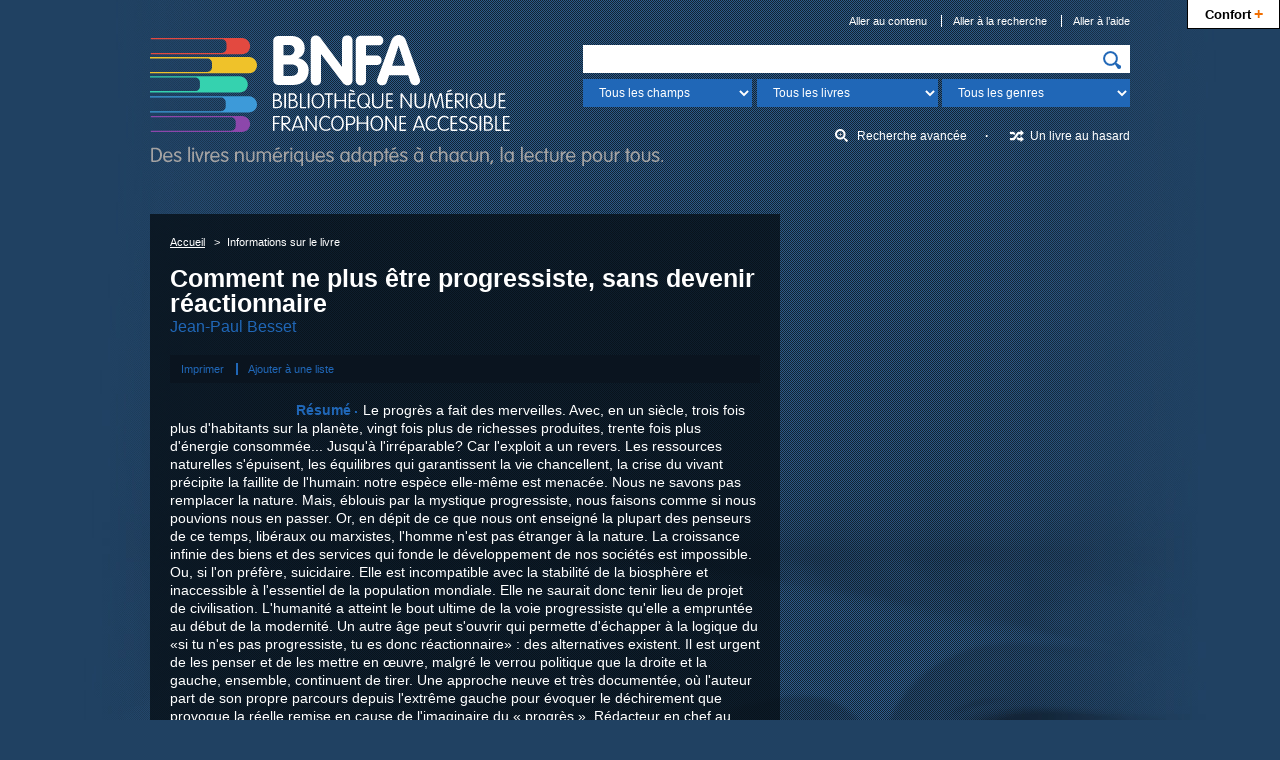

--- FILE ---
content_type: text/html; charset=UTF-8
request_url: http://www.bnfa.fr/livre?biblionumber=18939
body_size: 5762
content:










<!DOCTYPE html>
<html lang="fr">
<head>
<meta charset="utf-8">
<title>Comment ne plus être progressiste, sans devenir réactionnaire / Jean-Paul Besset — BNFA, Bibliothèque Numérique Francophone Accessible</title>
<meta name="description" content="Le progrès a fait des merveilles. Avec, en un siècle, trois fois plus d'habitants sur la planète, vingt fois plus de richesses produites, trente fois plus d'énergie consommée... Jusqu'à l'irréparable? Car l'exploit a un revers. Les ressources naturelles s'épuisent, les équilibres qui garantissent la vie chancellent, la crise du vivant précipite la faillite de l'humain: notre espèce elle-même est menacée. Nous ne savons pas remplacer la nature. Mais, éblouis par la mystique progressiste, nous faisons comme si nous pouvions nous en passer. Or, en dépit de ce que nous ont enseigné la plupart des penseurs de ce temps, libéraux ou marxistes, l'homme n'est pas étranger à la nature. La croissance infinie des biens et des services qui fonde le développement de nos sociétés est impossible. Ou, si l'on préfère, suicidaire. Elle est incompatible avec la stabilité de la biosphère et inaccessible à l'essentiel de la population mondiale. Elle ne saurait donc tenir lieu de projet de civilisation. L'humanité a atteint le bout ultime de la voie progressiste qu'elle a empruntée au début de la modernité. Un autre âge peut s'ouvrir qui permette d'échapper à la logique du «si tu n'es pas progressiste, tu es donc réactionnaire» : des alternatives existent. Il est urgent de les penser et de les mettre en œuvre, malgré le verrou politique que la droite et la gauche, ensemble, continuent de tirer. Une approche neuve et très documentée, où l'auteur part de son propre parcours depuis l'extrême gauche pour évoquer le déchirement que provoque la réelle remise en cause de l'imaginaire du « progrès ». Rédacteur en chef au Monde pendant dix ans, Jean-Paul Besset est journaliste. Il est aussi l'auteur d'Amnesty International, la conspiration de l'espoir ( Editions du Félin, 1991) et de René Dumont, une vie saisie par l'écologie (Stock, 1992).">
<meta name="viewport" content="width=device-width, initial-scale=1.0">
<!-- Début partage Facebook -->
<meta property="og:title" content="Comment ne plus être progressiste, sans devenir réactionnaire / Jean-Paul Besset — BNFA, Bibliothèque Numérique Francophone Accessible">
<meta property="og:description" content="Le progrès a fait des merveilles. Avec, en un siècle, trois fois plus d'habitants sur la planète, vingt fois plus de richesses produites, trente fois plus d'énergie consommée... Jusqu'à l'irréparable? Car l'exploit a un revers. Les ressources naturelles s'épuisent, les équilibres qui garantissent la vie chancellent, la crise du vivant précipite la faillite de l'humain: notre espèce elle-même est menacée. Nous ne savons pas remplacer la nature. Mais, éblouis par la mystique progressiste, nous faisons comme si nous pouvions nous en passer. Or, en dépit de ce que nous ont enseigné la plupart des penseurs de ce temps, libéraux ou marxistes, l'homme n'est pas étranger à la nature. La croissance infinie des biens et des services qui fonde le développement de nos sociétés est impossible. Ou, si l'on préfère, suicidaire. Elle est incompatible avec la stabilité de la biosphère et inaccessible à l'essentiel de la population mondiale. Elle ne saurait donc tenir lieu de projet de civilisation. L'humanité a atteint le bout ultime de la voie progressiste qu'elle a empruntée au début de la modernité. Un autre âge peut s'ouvrir qui permette d'échapper à la logique du «si tu n'es pas progressiste, tu es donc réactionnaire» : des alternatives existent. Il est urgent de les penser et de les mettre en œuvre, malgré le verrou politique que la droite et la gauche, ensemble, continuent de tirer. Une approche neuve et très documentée, où l'auteur part de son propre parcours depuis l'extrême gauche pour évoquer le déchirement que provoque la réelle remise en cause de l'imaginaire du « progrès ». Rédacteur en chef au Monde pendant dix ans, Jean-Paul Besset est journaliste. Il est aussi l'auteur d'Amnesty International, la conspiration de l'espoir ( Editions du Félin, 1991) et de René Dumont, une vie saisie par l'écologie (Stock, 1992).">



<!-- Fin partage Facebook -->
<!-- Début Twitter Card -->
<meta name="twitter:card" content="summary">
<meta name="twitter:site" content="@_BNFA">
<meta name="twitter:creator" content="@_BNFA">
<meta name="twitter:title" content="Comment ne plus être progressiste, sans devenir réactionnaire / Jean-Paul Besset — BNFA, Bibliothèque Numérique Francophone Accessible">
<meta name="twitter:description" content="Le progrès a fait des merveilles. Avec, en un siècle, trois fois plus d'habitants sur la planète, vingt fois plus de richesses produites, trente fois plus d'énergie consommée... Jusqu'à l'irréparable? Car l'exploit a un revers. Les ressources naturelles s'épuisent, les équilibres qui garantissent la vie chancellent, la crise du vivant précipite la faillite de l'humain: notre espèce elle-même est menacée. Nous ne savons pas remplacer la nature. Mais, éblouis par la mystique progressiste, nous faisons comme si nous pouvions nous en passer. Or, en dépit de ce que nous ont enseigné la plupart des penseurs de ce temps, libéraux ou marxistes, l'homme n'est pas étranger à la nature. La croissance infinie des biens et des services qui fonde le développement de nos sociétés est impossible. Ou, si l'on préfère, suicidaire. Elle est incompatible avec la stabilité de la biosphère et inaccessible à l'essentiel de la population mondiale. Elle ne saurait donc tenir lieu de projet de civilisation. L'humanité a atteint le bout ultime de la voie progressiste qu'elle a empruntée au début de la modernité. Un autre âge peut s'ouvrir qui permette d'échapper à la logique du «si tu n'es pas progressiste, tu es donc réactionnaire» : des alternatives existent. Il est urgent de les penser et de les mettre en œuvre, malgré le verrou politique que la droite et la gauche, ensemble, continuent de tirer. Une approche neuve et très documentée, où l'auteur part de son propre parcours depuis l'extrême gauche pour évoquer le déchirement que provoque la réelle remise en cause de l'imaginaire du « progrès ». Rédacteur en chef au Monde pendant dix ans, Jean-Paul Besset est journaliste. Il est aussi l'auteur d'Amnesty International, la conspiration de l'espoir ( Editions du Félin, 1991) et de René Dumont, une vie saisie par l'écologie (Stock, 1992).">
<meta name="twitter:url" content="http://www.bnfa.fr/livre?biblionumber=18939">


<meta name="twitter:image:src" content="http://www.bnfa.fr/images/couvertures/18939_m.png">

<!-- Fin Twitter Card -->
<meta name="msapplication-TileImage" content="ms-tileimage.png">
<meta name="msapplication-TileColor" content="#204162">
<meta name="application-name" content="BNFA, Bibliothèque Numérique Francophone Accessible">
<link rel="canonical" href="http://www.bnfa.fr/livre?biblionumber=18939">


<link rel="apple-touch-icon" href="apple-touch-icon.png" type="image/png">
<link rel="icon" href="favicon.png" type="image/png">
<!--[if IE]>
<link rel="shortcut icon" href="favicon.ico" type="image/x-icon">
<![endif]-->
<link rel="stylesheet" href="/css/styles.css" type="text/css" media="all">
<!--[if lte IE 9]>
<link rel="stylesheet" href="/css/styles-ie9.css" type="text/css" media="screen, print">
<![endif]-->
<!--[if lte IE 8]>
<link rel="stylesheet" href="/css/styles-ie8.css" type="text/css" media="screen, print">
<![endif]-->
<!--[if lte IE 8]>
<script src="/js/scripts-ie8.js"></script>
<script src="/js/ie-print-protector.js"></script>
<![endif]-->
</head>

<body>

<!-- Début en-tête -->
<div role="banner" id="en-tete">
    <!-- Début logo -->
  <h1><a href="/"><img src="images/logo-bnfa.png" alt="BNFA, Bibliothèque Numérique Francophone Accessible&nbsp;: Des livres audio, gros caractères et braille pour les aveugles, malvoyants et dys; retour à l'accueil" width="513" height="131" data-svg="logo-bnfa"></a></h1>
  <!-- Fin logo -->
  
    <!-- Début liens directs -->
  <nav id="liens-directs">
    <ul>
      <li><a href="#contenu">Aller au contenu</a></li>
      <li><a href="#recherche">Aller à la recherche</a></li>
      <li><a href="#aide">Aller à l’aide</a></li>
      
      
    </ul>
  </nav>
  <!-- Fin liens directs -->

  



    <!-- Début recherche -->
    <form id="recherche" class="recherche" action="/recherche">
      
        <label class="etiquette-masquee" for="q">Recherchez…</label>
      
      <div>
        <p>
          
            <input id="q" name="q" type="search">
          
        </p>
        <p class="recherche-precisions">
          <label class="etiquette-masquee" for="recherche-champs">Champ</label>
          <select id="recherche-champs" name="idx">
            
            <option value="">Tous les champs</option>


            <option value="au,wrdl">Auteur</option>


            <option value="ti">Titre</option>


            <option value="su">Sujet</option>


            <option value="nb">ISBN</option>


            <option value="se">Collections</option>


          </select>
          <label class="etiquette-masquee" for="recherche-livres">Format</label>
          <select id="recherche-livres" name="book-format">
                        <option selected="selected" value="">Tous les livres</option>
            <optgroup label="Les livres audio">
              <option value="60,66">Tous les livres audio</option>
              <option value="66">Daisy voix humaine</option>
              <option value="60">Daisy voix de synthèse</option>
            </optgroup>
            <optgroup label="Les livres textes">
              <option value="35,41">Tous les livres textes</option>
              <option value="35">Daisy texte</option>
              <option value="41">PDF</option>
            </optgroup>

          </select>
          <label class="etiquette-masquee" for="recherche-genres">Genre</label>
          <select id="recherche-genres" name="limit">
                        <option value="">Tous les genres</option>
            <option value="genre,complete-subfield:Aventure">Aventure</option>
            <option value="genre,complete-subfield:Conte">Conte</option>
            <option value="genre,complete-subfield:Épouvante">Épouvante</option>
            <option value="genre,complete-subfield:Fable">Fable</option>
            <option value="genre,complete-subfield:Fantastique">Fantastique</option>
            <option value="genre,complete-subfield:Héroïc+fantasy">Héroïc fantasy</option>
            <option value="genre,complete-subfield:Horreur">Horreur</option>
            <option value="genre,complete-subfield:Humour">Humour</option>
            <option value="genre,complete-subfield:Littérature+classique">Littérature classique</option>
            <option value="genre,complete-subfield:Littérature+de+terroir">Littérature de terroir</option>
            <option value="genre,complete-subfield:Littérature+érotique">Littérature érotique</option>
            <option value="genre,complete-subfield:Nouvelle">Nouvelle</option>
            <option value="genre,complete-subfield:Poésie">Poésie</option>
            <option value="genre,complete-subfield:Policier">Policier</option>
            <option value="genre,complete-subfield:Roman">Roman</option>
            <option value="genre,complete-subfield:Roman+d'amour">Roman d'amour</option>
            <option value="genre,complete-subfield:Roman+historique">Roman historique</option>
            <option value="genre,complete-subfield:Roman+policier">Roman policier</option>
            <option value="genre,complete-subfield:Science+fiction">Science fiction</option>
            <option value="genre,complete-subfield:Théâtre">Théâtre</option>
            <option value="genre,complete-subfield:Thriller">Thriller</option>
            <option value="genre,complete-subfield:Biographie+jeunesse">Biographie (jeunesse)</option>
            <option value="genre,complete-subfield:Conte+jeunesse">Conte (jeunesse)</option>
            <option value="genre,complete-subfield:Documentaire+jeunesse">Documentaire (jeunesse)</option>
            <option value="genre,complete-subfield:Fable+jeunesse">Fable (jeunesse)</option>
            <option value="genre,complete-subfield:Nouvelle+jeunesse">Nouvelle (jeunesse)</option>
            <option value="genre,complete-subfield:Récit+jeunesse">Récit (jeunesse)</option>
            <option value="genre,complete-subfield:Roman+jeunesse">Roman (jeunesse)</option>
            <option value="genre,complete-subfield:Roman+policier+jeunesse">Roman policier (jeunesse)</option>
            <option value="genre,complete-subfield:Science+fiction+jeunesse">Science fiction (jeunesse)</option>
            <option value="genre,complete-subfield:Témoignage+jeunesse">Témoignage (jeunesse)</option>
            <option value="genre,complete-subfield:Théâtre+jeunesse">Théâtre (jeunesse)</option>
            <option value="genre,complete-subfield:Autobiographie">Autobiographie</option>
            <option value="genre,complete-subfield:Biographie">Biographie</option>
            <option value="genre,complete-subfield:Chronique">Chronique</option>
            <option value="genre,complete-subfield:Conférence">Conférence</option>
            <option value="genre,complete-subfield:Correspondance">Correspondance</option>
            <option value="genre,complete-subfield:Dictionnaire">Dictionnaire</option>
            <option value="genre,complete-subfield:Discours">Discours</option>
            <option value="genre,complete-subfield:Documentaire">Documentaire</option>
            <option value="genre,complete-subfield:Entretien">Entretien</option>
            <option value="genre,complete-subfield:Essai">Essai</option>
            <option value="genre,complete-subfield:Guide+de+voyage">Guide de voyage</option>
            <option value="genre,complete-subfield:Guide+pratique">Guide pratique</option>
            <option value="genre,complete-subfield:Journal">Journal</option>
            <option value="genre,complete-subfield:Manuel">Manuel</option>
            <option value="genre,complete-subfield:Mémoires,+souvenirs">Mémoires, souvenirs</option>
            <option value="genre,complete-subfield:Récit">Récit</option>
            <option value="genre,complete-subfield:Récit+de+voyage">Récit de voyage</option>
            <option value="genre,complete-subfield:Récit+personnel">Récit personnel</option>
            <option value="genre,complete-subfield:Témoignage">Témoignage</option>

          </select>
        </p>
        <p>
          <input type="image" src="images/picto-recherche.png" alt="Rechercher" data-svg="picto-recherche">
        </p>
      </div>
      <ul class="recherche-autre">
        <li><a href="/recherche-avancee" class="recherche-avancee">Recherche avancée</a></li>
        <li><a href="/un-livre-au-hasard" class="recherche-aleatoire">Un livre au hasard</a></li>
      </ul>
    </form>
    <!-- Fin recherche -->

</div>
<!-- Fin en-tête -->



<!-- Début corps -->
<div id="corps">
  
  <!-- Début contenu -->
  <main role="main" id="contenu">
    
    <!-- Début encart contenu -->
    <div class="encart">
      
      <!-- Début fil d'Ariane -->
      <nav itemscope itemtype="http://schema.org/WebPage" id="fil-ariane" class="fil-ariane">
        <ul itemprop="breadcrumb">
          <li><a href="/">Accueil</a></li>
          
          <li>Informations sur le livre</li>
        </ul>
      </nav>
      <!-- Fin fil d'Ariane -->

      <!-- Début notice -->
      <article role="article" itemscope itemtype="http://schema.org/Book" class="notice">        
          
        
        

<h1>
  <span itemprop="name">Comment ne plus être progressiste, sans devenir réactionnaire</span>
  <span class="auteur"> <a href="/recherche?idx=au,wrdl&amp;q=Jean-Paul%20Besset" itemprop="creator" title="">Jean-Paul Besset</a></span>
</h1><ul class="enregistrement">
  <li>
    <a rel="nofollow" href="/ajouter-a-une-liste?biblionumber=18939">Ajouter à une liste</a>
  </li>
</ul><meta itemprop="bookFormat" content="EBook/DAISY3"/><meta itemprop="bookFormat" content="application/pdf"/><meta itemprop="accessibilityFeature" content="largePrint/CSSEnabled"/><meta itemprop="accessibilityFeature" content="highContrast/CSSEnabled"/><meta itemprop="accessibilityFeature" content="resizeText/CSSEnabled"/><meta itemprop="accessibilityFeature" content="displayTransformability"/><meta itemprop="accessibilityFeature" content="longDescription"/><meta itemprop="accessibilityFeature" content="alternativeText"/><meta itemprop="accessibilityControl" content="fullKeyboardControl"/><meta itemprop="accessibilityControl" content="fullMouseControl"/><meta itemprop="accessibilityHazard" content="noFlashing"/><meta itemprop="accessibilityHazard" content="noMotionSimulation"/><meta itemprop="accessibilityHazard" content="noSound"/><meta itemprop="accessibilityAPI" content="ARIA"/><div class="resume" id="notice-resume">
  <img itemprop="image" src="/images/couvertures/18939_t.png" alt="" width="109" height="154" class="couverture"/>
  
  <h2>Résumé</h2>
  <p>Le progrès a fait des merveilles. Avec, en un siècle, trois fois plus d'habitants sur la planète, vingt fois plus de richesses produites, trente fois plus d'énergie consommée... Jusqu'à l'irréparable? Car l'exploit a un revers. Les ressources naturelles s'épuisent, les équilibres qui garantissent la vie chancellent, la crise du vivant précipite la faillite de l'humain: notre espèce elle-même est menacée. Nous ne savons pas remplacer la nature. Mais, éblouis par la mystique progressiste, nous faisons comme si nous pouvions nous en passer. Or, en dépit de ce que nous ont enseigné la plupart des penseurs de ce temps, libéraux ou marxistes, l'homme n'est pas étranger à la nature. La croissance infinie des biens et des services qui fonde le développement de nos sociétés est impossible. Ou, si l'on préfère, suicidaire. Elle est incompatible avec la stabilité de la biosphère et inaccessible à l'essentiel de la population mondiale. Elle ne saurait donc tenir lieu de projet de civilisation. L'humanité a atteint le bout ultime de la voie progressiste qu'elle a empruntée au début de la modernité. Un autre âge peut s'ouvrir qui permette d'échapper à la logique du «si tu n'es pas progressiste, tu es donc réactionnaire» : des alternatives existent. Il est urgent de les penser et de les mettre en œuvre, malgré le verrou politique que la droite et la gauche, ensemble, continuent de tirer. Une approche neuve et très documentée, où l'auteur part de son propre parcours depuis l'extrême gauche pour évoquer le déchirement que provoque la réelle remise en cause de l'imaginaire du « progrès ». Rédacteur en chef au Monde pendant dix ans, Jean-Paul Besset est journaliste. Il est aussi l'auteur d'Amnesty International, la conspiration de l'espoir ( Editions du Félin, 1991) et de René Dumont, une vie saisie par l'écologie (Stock, 1992).</p>
</div><dl class="caracteristiques">
  <dt>Auteur : </dt>
  <dd>
    <a itemprop="creator" href="/recherche?idx=au&amp;q=Jean-Paul%20Besset">Besset, Jean-Paul (1946-....)</a>
  </dd>
  <dt>Éditeur :</dt>
  <dd>
    <span itemprop="publisher" itemscope itemtype="http://schema.org/Organization"><span itemprop="location">[Paris]</span>, <span itemprop="name">Fayard</span>, <span itemprop="datePublished">impr. 2005</span></span>
  </dd>
  <dt>Genre : </dt>
  <dd>
    <a href="/recherche?limit=genre,complete-subfield:Essai">Essai </a>
  </dd>
  <dt>Langue : </dt>
  <dd>français.</dd>
  <dt>Pays : </dt>
  <dd>France.</dd>
  <dt>Mots-clés :</dt>
  <dd>
    <dl>
      <dt>Nom commun : </dt>
      <dd><a href="/recherche?idx=su&amp;q=Civilisation">Civilisation -- 20e siècle </a> | <a href="/recherche?idx=su&amp;q=D%C3%A9veloppement%20%C3%A9conomique">Développement économique </a> | <a href="/recherche?idx=su&amp;q=Progr%C3%A8s">Progrès </a></dd>
    </dl>
  </dd>
  <dt>Description du livre original : </dt>
  <dd>1 vol. (332 p.) ; 24 cm</dd>
  <dt>ISBN : </dt>
  <dd><span itemprop="isbn">2213626146</span>.</dd>
  <dt>Domaine public : </dt>
  <dd>
    <span>Non</span>
  </dd>
</dl><div class="telechargement">
  <ul class="formats">
    <li>
      <a rel="nofollow" href="/telechargement-livre?biblionumber=18939&amp;itemnumber=95208" class="format-voix-synthese">
        <span class="format">Daisy voix de synthèse</span>
        <span> (11h 44mn)</span>
      </a>
    </li>
    <li>
      <a rel="nofollow" href="/telechargement-livre?biblionumber=18939&amp;itemnumber=85191" class="format-texte">
        <span class="format">Daisy texte</span>
      </a>
    </li>
    <li>
      <a rel="nofollow" href="#telechargement-format-pdf-resultat-18939" class="format-pdf" type="application/pdf">
        <span class="format">PDF</span>
      </a>
    </li>
  </ul>
  <form class="options-telechargement" method="post" action="/lancement-telechargement-livre">
    <fieldset id="telechargement-format-pdf-resultat-18939">
      <legend>
        <span>Téléchargement du livre au format PDF</span>
        <span>pour </span>
        <span class="titre">« Comment ne plus être progressiste, sans devenir réactionnaire »</span>
      </legend>
      <input type="hidden" name="biblionumber" value="18939"/>
      <input type="hidden" name="itemnumber" value="85190"/>
      <input type="hidden" name="format" value="35"/>
      <p>
        <label for="pdf-style-resultat-18939">Feuille de style</label>
        <select id="pdf-style-resultat-18939" name="html.stylesheet">
          <option value="dtbook-html.css">Normal</option>
          <option value="dtbook-html-lp.css">Gros caractères</option>
          <option value="dtbook-html-reverse.css">Contraste inversé</option>
          <option value="">Aucune</option>
        </select>
      </p>
      <ul>
        <li>
          <input id="pdf-notes-18939" name="move.footnotes" type="checkbox" checked="checked"/>
          <label for="pdf-notes-18939">Déplacer les notes de bas de page vers la fin du document</label>
        </li>
        <li>
          <input id="pdf-pagenum-resultat-18939" name="remove.pagenum" type="checkbox" checked="checked"/>
          <label for="pdf-pagenum-resultat-18939">Supprimer les numéros de page</label>
        </li>
      </ul>
    </fieldset>
    <p>
      <input type="submit" value="T&#xE9;l&#xE9;charger le fichier"/>
    </p>
  </form>
</div>



        
        
        <!-- Début table des matières -->
        <section class="table-matieres">
          <h2>Table des matières</h2>
          <ul>
         <li>Quatrième de couverture</li>
         <li>DU MÊME AUTEUR</li>
         <li>Avant-propos</li>
         <li>Introduction. Impasse de l'homme</li>
         <li>Première partie. CRISE DU VIVANT<ul>
               <li>I. Le plus grand casse de l'histoire</li>
               <li>II. L'âge de la catastrophe</li>
               <li>III. Urgence humanitaire</li>
            </ul>
         </li>
         <li>Deuxième partie. CRISE DE LA RAISON<ul>
               <li>I. L'imposture de la vis sans fin</li>
               <li>II. La transgression</li>
               <li>III. Illusions, mensonges et trucages</li>
               <li>IV. Le mythe du grand soir technologique</li>
            </ul>
         </li>
         <li>Troisième partie. CRISE DE L'HUMAIN<ul>
               <li>I. L'homme dominé</li>
               <li>II. Échec à l'excès</li>
               <li>III. Le paradis artificiel</li>
            </ul>
         </li>
         <li>Conclusion. Issues de secours</li>
      </ul>
        </section>
        <!-- Fin table des matières -->
        

        
        <!-- Début commentaires -->

        <section class="commentaires">
          
          <h2 class="etiquette-masquee">Commentaires</h2>
          
          
          
          
          
          
          <!-- Début ajout de commentaire -->
          <p class="ajout-commentaire"><a rel="nofollow" href="/ajouter-un-commentaire?biblionumber=18939">Laisser un commentaire sur ce livre</a></p>
          <!-- Fin ajout de commentaire -->
          
        </section>
        <!-- Fin commentaires -->
        
        
      </article>
      <!-- Fin notice -->
      
    </div>
    <!-- Fin encart contenu -->
    
  </main>
  <!-- Fin contenu -->
  
  <!-- Début complément -->
  <aside role="complementary" id="complement">
    
    
    
    
        
  </aside>
  <!-- Fin complément -->
  
</div>
<!-- Fin corps -->







<!-- Début scripts -->
<script src="/js/jquery.min.js"></script>
<script src="/js/scripts.js"></script>
<!-- Fin scripts -->
<!-- Début Google Analytics -->

<script>
  (function(i,s,o,g,r,a,m){i['GoogleAnalyticsObject']=r;i[r]=i[r]||function(){
  (i[r].q=i[r].q||[]).push(arguments)},i[r].l=1*new Date();a=s.createElement(o),
  m=s.getElementsByTagName(o)[0];a.async=1;a.src=g;m.parentNode.insertBefore(a,m)
  })(window,document,'script','//www.google-analytics.com/analytics.js','ga');

  ga('create', 'UA-36710801-1', 'auto', {'allowLinker': true});
  ga('require', 'linker');
  
    ga('linker:autoLink', ['www.bnfa.ch','bnfa.braillenet.org'] );
  
  
  
  ga('send', 'pageview');

</script>
<!-- Fin Google Analytics -->


<script type="text/javascript" src="http://www.bnfa.fr/app/confort-plus/js/toolbar-min-fr.js"></script>



</body>
</html>

